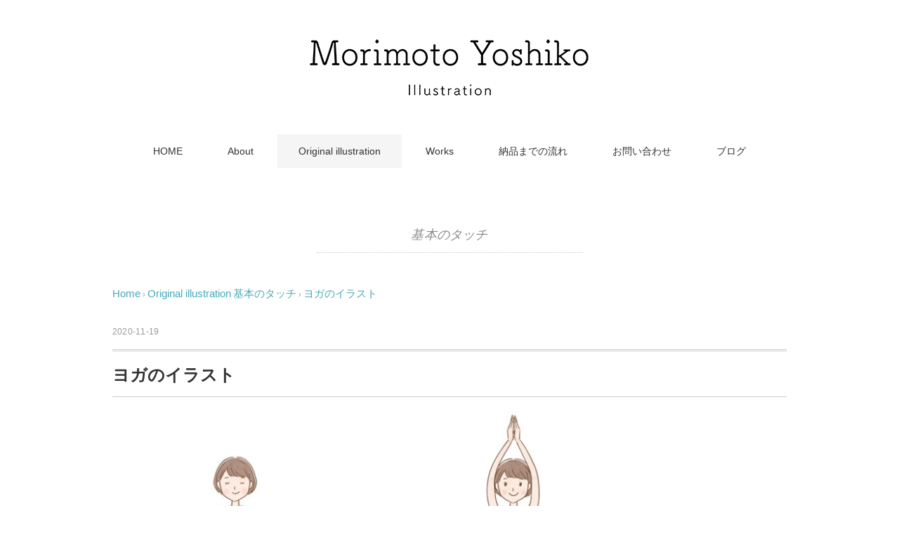

--- FILE ---
content_type: text/html; charset=UTF-8
request_url: https://morimotoyoshiko.com/%E3%83%A8%E3%82%AC
body_size: 12554
content:

<!DOCTYPE html>
<html lang="ja">
	<head>
		<meta name="google-site-verification" content="ZIvmk0NW-cioRpy_WuavVliv8JvJLRrTU9_socOaj2U" />
		<meta charset="UTF-8" />
		<meta name="viewport" content="width=device-width, initial-scale=1.0">
		<link rel="stylesheet" href="https://morimotoyoshiko.com/wp-content/themes/remember/responsive.css" type="text/css" media="screen, print" />
		<link rel="stylesheet" href="https://morimotoyoshiko.com/wp-content/themes/remember-child/style.css" type="text/css" media="screen, print" />
		
						<title>ヨガのイラスト &#8211; イラストレーター モリモトヨシコ：「伝わるイラスト」作成します</title>
<meta name='robots' content='max-image-preview:large' />
<link rel='dns-prefetch' href='//ajax.googleapis.com' />
<link rel='dns-prefetch' href='//webfonts.xserver.jp' />
<link rel="alternate" type="application/rss+xml" title="イラストレーター モリモトヨシコ：「伝わるイラスト」作成します &raquo; フィード" href="https://morimotoyoshiko.com/feed" />
<link rel="alternate" type="application/rss+xml" title="イラストレーター モリモトヨシコ：「伝わるイラスト」作成します &raquo; コメントフィード" href="https://morimotoyoshiko.com/comments/feed" />
<link rel="alternate" title="oEmbed (JSON)" type="application/json+oembed" href="https://morimotoyoshiko.com/wp-json/oembed/1.0/embed?url=https%3A%2F%2Fmorimotoyoshiko.com%2F%25e3%2583%25a8%25e3%2582%25ac" />
<link rel="alternate" title="oEmbed (XML)" type="text/xml+oembed" href="https://morimotoyoshiko.com/wp-json/oembed/1.0/embed?url=https%3A%2F%2Fmorimotoyoshiko.com%2F%25e3%2583%25a8%25e3%2582%25ac&#038;format=xml" />
<style id='wp-img-auto-sizes-contain-inline-css' type='text/css'>
img:is([sizes=auto i],[sizes^="auto," i]){contain-intrinsic-size:3000px 1500px}
/*# sourceURL=wp-img-auto-sizes-contain-inline-css */
</style>
<style id='wp-emoji-styles-inline-css' type='text/css'>

	img.wp-smiley, img.emoji {
		display: inline !important;
		border: none !important;
		box-shadow: none !important;
		height: 1em !important;
		width: 1em !important;
		margin: 0 0.07em !important;
		vertical-align: -0.1em !important;
		background: none !important;
		padding: 0 !important;
	}
/*# sourceURL=wp-emoji-styles-inline-css */
</style>
<style id='wp-block-library-inline-css' type='text/css'>
:root{--wp-block-synced-color:#7a00df;--wp-block-synced-color--rgb:122,0,223;--wp-bound-block-color:var(--wp-block-synced-color);--wp-editor-canvas-background:#ddd;--wp-admin-theme-color:#007cba;--wp-admin-theme-color--rgb:0,124,186;--wp-admin-theme-color-darker-10:#006ba1;--wp-admin-theme-color-darker-10--rgb:0,107,160.5;--wp-admin-theme-color-darker-20:#005a87;--wp-admin-theme-color-darker-20--rgb:0,90,135;--wp-admin-border-width-focus:2px}@media (min-resolution:192dpi){:root{--wp-admin-border-width-focus:1.5px}}.wp-element-button{cursor:pointer}:root .has-very-light-gray-background-color{background-color:#eee}:root .has-very-dark-gray-background-color{background-color:#313131}:root .has-very-light-gray-color{color:#eee}:root .has-very-dark-gray-color{color:#313131}:root .has-vivid-green-cyan-to-vivid-cyan-blue-gradient-background{background:linear-gradient(135deg,#00d084,#0693e3)}:root .has-purple-crush-gradient-background{background:linear-gradient(135deg,#34e2e4,#4721fb 50%,#ab1dfe)}:root .has-hazy-dawn-gradient-background{background:linear-gradient(135deg,#faaca8,#dad0ec)}:root .has-subdued-olive-gradient-background{background:linear-gradient(135deg,#fafae1,#67a671)}:root .has-atomic-cream-gradient-background{background:linear-gradient(135deg,#fdd79a,#004a59)}:root .has-nightshade-gradient-background{background:linear-gradient(135deg,#330968,#31cdcf)}:root .has-midnight-gradient-background{background:linear-gradient(135deg,#020381,#2874fc)}:root{--wp--preset--font-size--normal:16px;--wp--preset--font-size--huge:42px}.has-regular-font-size{font-size:1em}.has-larger-font-size{font-size:2.625em}.has-normal-font-size{font-size:var(--wp--preset--font-size--normal)}.has-huge-font-size{font-size:var(--wp--preset--font-size--huge)}.has-text-align-center{text-align:center}.has-text-align-left{text-align:left}.has-text-align-right{text-align:right}.has-fit-text{white-space:nowrap!important}#end-resizable-editor-section{display:none}.aligncenter{clear:both}.items-justified-left{justify-content:flex-start}.items-justified-center{justify-content:center}.items-justified-right{justify-content:flex-end}.items-justified-space-between{justify-content:space-between}.screen-reader-text{border:0;clip-path:inset(50%);height:1px;margin:-1px;overflow:hidden;padding:0;position:absolute;width:1px;word-wrap:normal!important}.screen-reader-text:focus{background-color:#ddd;clip-path:none;color:#444;display:block;font-size:1em;height:auto;left:5px;line-height:normal;padding:15px 23px 14px;text-decoration:none;top:5px;width:auto;z-index:100000}html :where(.has-border-color){border-style:solid}html :where([style*=border-top-color]){border-top-style:solid}html :where([style*=border-right-color]){border-right-style:solid}html :where([style*=border-bottom-color]){border-bottom-style:solid}html :where([style*=border-left-color]){border-left-style:solid}html :where([style*=border-width]){border-style:solid}html :where([style*=border-top-width]){border-top-style:solid}html :where([style*=border-right-width]){border-right-style:solid}html :where([style*=border-bottom-width]){border-bottom-style:solid}html :where([style*=border-left-width]){border-left-style:solid}html :where(img[class*=wp-image-]){height:auto;max-width:100%}:where(figure){margin:0 0 1em}html :where(.is-position-sticky){--wp-admin--admin-bar--position-offset:var(--wp-admin--admin-bar--height,0px)}@media screen and (max-width:600px){html :where(.is-position-sticky){--wp-admin--admin-bar--position-offset:0px}}

/*# sourceURL=wp-block-library-inline-css */
</style><style id='wp-block-image-inline-css' type='text/css'>
.wp-block-image>a,.wp-block-image>figure>a{display:inline-block}.wp-block-image img{box-sizing:border-box;height:auto;max-width:100%;vertical-align:bottom}@media not (prefers-reduced-motion){.wp-block-image img.hide{visibility:hidden}.wp-block-image img.show{animation:show-content-image .4s}}.wp-block-image[style*=border-radius] img,.wp-block-image[style*=border-radius]>a{border-radius:inherit}.wp-block-image.has-custom-border img{box-sizing:border-box}.wp-block-image.aligncenter{text-align:center}.wp-block-image.alignfull>a,.wp-block-image.alignwide>a{width:100%}.wp-block-image.alignfull img,.wp-block-image.alignwide img{height:auto;width:100%}.wp-block-image .aligncenter,.wp-block-image .alignleft,.wp-block-image .alignright,.wp-block-image.aligncenter,.wp-block-image.alignleft,.wp-block-image.alignright{display:table}.wp-block-image .aligncenter>figcaption,.wp-block-image .alignleft>figcaption,.wp-block-image .alignright>figcaption,.wp-block-image.aligncenter>figcaption,.wp-block-image.alignleft>figcaption,.wp-block-image.alignright>figcaption{caption-side:bottom;display:table-caption}.wp-block-image .alignleft{float:left;margin:.5em 1em .5em 0}.wp-block-image .alignright{float:right;margin:.5em 0 .5em 1em}.wp-block-image .aligncenter{margin-left:auto;margin-right:auto}.wp-block-image :where(figcaption){margin-bottom:1em;margin-top:.5em}.wp-block-image.is-style-circle-mask img{border-radius:9999px}@supports ((-webkit-mask-image:none) or (mask-image:none)) or (-webkit-mask-image:none){.wp-block-image.is-style-circle-mask img{border-radius:0;-webkit-mask-image:url('data:image/svg+xml;utf8,<svg viewBox="0 0 100 100" xmlns="http://www.w3.org/2000/svg"><circle cx="50" cy="50" r="50"/></svg>');mask-image:url('data:image/svg+xml;utf8,<svg viewBox="0 0 100 100" xmlns="http://www.w3.org/2000/svg"><circle cx="50" cy="50" r="50"/></svg>');mask-mode:alpha;-webkit-mask-position:center;mask-position:center;-webkit-mask-repeat:no-repeat;mask-repeat:no-repeat;-webkit-mask-size:contain;mask-size:contain}}:root :where(.wp-block-image.is-style-rounded img,.wp-block-image .is-style-rounded img){border-radius:9999px}.wp-block-image figure{margin:0}.wp-lightbox-container{display:flex;flex-direction:column;position:relative}.wp-lightbox-container img{cursor:zoom-in}.wp-lightbox-container img:hover+button{opacity:1}.wp-lightbox-container button{align-items:center;backdrop-filter:blur(16px) saturate(180%);background-color:#5a5a5a40;border:none;border-radius:4px;cursor:zoom-in;display:flex;height:20px;justify-content:center;opacity:0;padding:0;position:absolute;right:16px;text-align:center;top:16px;width:20px;z-index:100}@media not (prefers-reduced-motion){.wp-lightbox-container button{transition:opacity .2s ease}}.wp-lightbox-container button:focus-visible{outline:3px auto #5a5a5a40;outline:3px auto -webkit-focus-ring-color;outline-offset:3px}.wp-lightbox-container button:hover{cursor:pointer;opacity:1}.wp-lightbox-container button:focus{opacity:1}.wp-lightbox-container button:focus,.wp-lightbox-container button:hover,.wp-lightbox-container button:not(:hover):not(:active):not(.has-background){background-color:#5a5a5a40;border:none}.wp-lightbox-overlay{box-sizing:border-box;cursor:zoom-out;height:100vh;left:0;overflow:hidden;position:fixed;top:0;visibility:hidden;width:100%;z-index:100000}.wp-lightbox-overlay .close-button{align-items:center;cursor:pointer;display:flex;justify-content:center;min-height:40px;min-width:40px;padding:0;position:absolute;right:calc(env(safe-area-inset-right) + 16px);top:calc(env(safe-area-inset-top) + 16px);z-index:5000000}.wp-lightbox-overlay .close-button:focus,.wp-lightbox-overlay .close-button:hover,.wp-lightbox-overlay .close-button:not(:hover):not(:active):not(.has-background){background:none;border:none}.wp-lightbox-overlay .lightbox-image-container{height:var(--wp--lightbox-container-height);left:50%;overflow:hidden;position:absolute;top:50%;transform:translate(-50%,-50%);transform-origin:top left;width:var(--wp--lightbox-container-width);z-index:9999999999}.wp-lightbox-overlay .wp-block-image{align-items:center;box-sizing:border-box;display:flex;height:100%;justify-content:center;margin:0;position:relative;transform-origin:0 0;width:100%;z-index:3000000}.wp-lightbox-overlay .wp-block-image img{height:var(--wp--lightbox-image-height);min-height:var(--wp--lightbox-image-height);min-width:var(--wp--lightbox-image-width);width:var(--wp--lightbox-image-width)}.wp-lightbox-overlay .wp-block-image figcaption{display:none}.wp-lightbox-overlay button{background:none;border:none}.wp-lightbox-overlay .scrim{background-color:#fff;height:100%;opacity:.9;position:absolute;width:100%;z-index:2000000}.wp-lightbox-overlay.active{visibility:visible}@media not (prefers-reduced-motion){.wp-lightbox-overlay.active{animation:turn-on-visibility .25s both}.wp-lightbox-overlay.active img{animation:turn-on-visibility .35s both}.wp-lightbox-overlay.show-closing-animation:not(.active){animation:turn-off-visibility .35s both}.wp-lightbox-overlay.show-closing-animation:not(.active) img{animation:turn-off-visibility .25s both}.wp-lightbox-overlay.zoom.active{animation:none;opacity:1;visibility:visible}.wp-lightbox-overlay.zoom.active .lightbox-image-container{animation:lightbox-zoom-in .4s}.wp-lightbox-overlay.zoom.active .lightbox-image-container img{animation:none}.wp-lightbox-overlay.zoom.active .scrim{animation:turn-on-visibility .4s forwards}.wp-lightbox-overlay.zoom.show-closing-animation:not(.active){animation:none}.wp-lightbox-overlay.zoom.show-closing-animation:not(.active) .lightbox-image-container{animation:lightbox-zoom-out .4s}.wp-lightbox-overlay.zoom.show-closing-animation:not(.active) .lightbox-image-container img{animation:none}.wp-lightbox-overlay.zoom.show-closing-animation:not(.active) .scrim{animation:turn-off-visibility .4s forwards}}@keyframes show-content-image{0%{visibility:hidden}99%{visibility:hidden}to{visibility:visible}}@keyframes turn-on-visibility{0%{opacity:0}to{opacity:1}}@keyframes turn-off-visibility{0%{opacity:1;visibility:visible}99%{opacity:0;visibility:visible}to{opacity:0;visibility:hidden}}@keyframes lightbox-zoom-in{0%{transform:translate(calc((-100vw + var(--wp--lightbox-scrollbar-width))/2 + var(--wp--lightbox-initial-left-position)),calc(-50vh + var(--wp--lightbox-initial-top-position))) scale(var(--wp--lightbox-scale))}to{transform:translate(-50%,-50%) scale(1)}}@keyframes lightbox-zoom-out{0%{transform:translate(-50%,-50%) scale(1);visibility:visible}99%{visibility:visible}to{transform:translate(calc((-100vw + var(--wp--lightbox-scrollbar-width))/2 + var(--wp--lightbox-initial-left-position)),calc(-50vh + var(--wp--lightbox-initial-top-position))) scale(var(--wp--lightbox-scale));visibility:hidden}}
/*# sourceURL=https://morimotoyoshiko.com/wp-includes/blocks/image/style.min.css */
</style>
<style id='global-styles-inline-css' type='text/css'>
:root{--wp--preset--aspect-ratio--square: 1;--wp--preset--aspect-ratio--4-3: 4/3;--wp--preset--aspect-ratio--3-4: 3/4;--wp--preset--aspect-ratio--3-2: 3/2;--wp--preset--aspect-ratio--2-3: 2/3;--wp--preset--aspect-ratio--16-9: 16/9;--wp--preset--aspect-ratio--9-16: 9/16;--wp--preset--color--black: #000000;--wp--preset--color--cyan-bluish-gray: #abb8c3;--wp--preset--color--white: #ffffff;--wp--preset--color--pale-pink: #f78da7;--wp--preset--color--vivid-red: #cf2e2e;--wp--preset--color--luminous-vivid-orange: #ff6900;--wp--preset--color--luminous-vivid-amber: #fcb900;--wp--preset--color--light-green-cyan: #7bdcb5;--wp--preset--color--vivid-green-cyan: #00d084;--wp--preset--color--pale-cyan-blue: #8ed1fc;--wp--preset--color--vivid-cyan-blue: #0693e3;--wp--preset--color--vivid-purple: #9b51e0;--wp--preset--gradient--vivid-cyan-blue-to-vivid-purple: linear-gradient(135deg,rgb(6,147,227) 0%,rgb(155,81,224) 100%);--wp--preset--gradient--light-green-cyan-to-vivid-green-cyan: linear-gradient(135deg,rgb(122,220,180) 0%,rgb(0,208,130) 100%);--wp--preset--gradient--luminous-vivid-amber-to-luminous-vivid-orange: linear-gradient(135deg,rgb(252,185,0) 0%,rgb(255,105,0) 100%);--wp--preset--gradient--luminous-vivid-orange-to-vivid-red: linear-gradient(135deg,rgb(255,105,0) 0%,rgb(207,46,46) 100%);--wp--preset--gradient--very-light-gray-to-cyan-bluish-gray: linear-gradient(135deg,rgb(238,238,238) 0%,rgb(169,184,195) 100%);--wp--preset--gradient--cool-to-warm-spectrum: linear-gradient(135deg,rgb(74,234,220) 0%,rgb(151,120,209) 20%,rgb(207,42,186) 40%,rgb(238,44,130) 60%,rgb(251,105,98) 80%,rgb(254,248,76) 100%);--wp--preset--gradient--blush-light-purple: linear-gradient(135deg,rgb(255,206,236) 0%,rgb(152,150,240) 100%);--wp--preset--gradient--blush-bordeaux: linear-gradient(135deg,rgb(254,205,165) 0%,rgb(254,45,45) 50%,rgb(107,0,62) 100%);--wp--preset--gradient--luminous-dusk: linear-gradient(135deg,rgb(255,203,112) 0%,rgb(199,81,192) 50%,rgb(65,88,208) 100%);--wp--preset--gradient--pale-ocean: linear-gradient(135deg,rgb(255,245,203) 0%,rgb(182,227,212) 50%,rgb(51,167,181) 100%);--wp--preset--gradient--electric-grass: linear-gradient(135deg,rgb(202,248,128) 0%,rgb(113,206,126) 100%);--wp--preset--gradient--midnight: linear-gradient(135deg,rgb(2,3,129) 0%,rgb(40,116,252) 100%);--wp--preset--font-size--small: 13px;--wp--preset--font-size--medium: 20px;--wp--preset--font-size--large: 36px;--wp--preset--font-size--x-large: 42px;--wp--preset--spacing--20: 0.44rem;--wp--preset--spacing--30: 0.67rem;--wp--preset--spacing--40: 1rem;--wp--preset--spacing--50: 1.5rem;--wp--preset--spacing--60: 2.25rem;--wp--preset--spacing--70: 3.38rem;--wp--preset--spacing--80: 5.06rem;--wp--preset--shadow--natural: 6px 6px 9px rgba(0, 0, 0, 0.2);--wp--preset--shadow--deep: 12px 12px 50px rgba(0, 0, 0, 0.4);--wp--preset--shadow--sharp: 6px 6px 0px rgba(0, 0, 0, 0.2);--wp--preset--shadow--outlined: 6px 6px 0px -3px rgb(255, 255, 255), 6px 6px rgb(0, 0, 0);--wp--preset--shadow--crisp: 6px 6px 0px rgb(0, 0, 0);}:where(.is-layout-flex){gap: 0.5em;}:where(.is-layout-grid){gap: 0.5em;}body .is-layout-flex{display: flex;}.is-layout-flex{flex-wrap: wrap;align-items: center;}.is-layout-flex > :is(*, div){margin: 0;}body .is-layout-grid{display: grid;}.is-layout-grid > :is(*, div){margin: 0;}:where(.wp-block-columns.is-layout-flex){gap: 2em;}:where(.wp-block-columns.is-layout-grid){gap: 2em;}:where(.wp-block-post-template.is-layout-flex){gap: 1.25em;}:where(.wp-block-post-template.is-layout-grid){gap: 1.25em;}.has-black-color{color: var(--wp--preset--color--black) !important;}.has-cyan-bluish-gray-color{color: var(--wp--preset--color--cyan-bluish-gray) !important;}.has-white-color{color: var(--wp--preset--color--white) !important;}.has-pale-pink-color{color: var(--wp--preset--color--pale-pink) !important;}.has-vivid-red-color{color: var(--wp--preset--color--vivid-red) !important;}.has-luminous-vivid-orange-color{color: var(--wp--preset--color--luminous-vivid-orange) !important;}.has-luminous-vivid-amber-color{color: var(--wp--preset--color--luminous-vivid-amber) !important;}.has-light-green-cyan-color{color: var(--wp--preset--color--light-green-cyan) !important;}.has-vivid-green-cyan-color{color: var(--wp--preset--color--vivid-green-cyan) !important;}.has-pale-cyan-blue-color{color: var(--wp--preset--color--pale-cyan-blue) !important;}.has-vivid-cyan-blue-color{color: var(--wp--preset--color--vivid-cyan-blue) !important;}.has-vivid-purple-color{color: var(--wp--preset--color--vivid-purple) !important;}.has-black-background-color{background-color: var(--wp--preset--color--black) !important;}.has-cyan-bluish-gray-background-color{background-color: var(--wp--preset--color--cyan-bluish-gray) !important;}.has-white-background-color{background-color: var(--wp--preset--color--white) !important;}.has-pale-pink-background-color{background-color: var(--wp--preset--color--pale-pink) !important;}.has-vivid-red-background-color{background-color: var(--wp--preset--color--vivid-red) !important;}.has-luminous-vivid-orange-background-color{background-color: var(--wp--preset--color--luminous-vivid-orange) !important;}.has-luminous-vivid-amber-background-color{background-color: var(--wp--preset--color--luminous-vivid-amber) !important;}.has-light-green-cyan-background-color{background-color: var(--wp--preset--color--light-green-cyan) !important;}.has-vivid-green-cyan-background-color{background-color: var(--wp--preset--color--vivid-green-cyan) !important;}.has-pale-cyan-blue-background-color{background-color: var(--wp--preset--color--pale-cyan-blue) !important;}.has-vivid-cyan-blue-background-color{background-color: var(--wp--preset--color--vivid-cyan-blue) !important;}.has-vivid-purple-background-color{background-color: var(--wp--preset--color--vivid-purple) !important;}.has-black-border-color{border-color: var(--wp--preset--color--black) !important;}.has-cyan-bluish-gray-border-color{border-color: var(--wp--preset--color--cyan-bluish-gray) !important;}.has-white-border-color{border-color: var(--wp--preset--color--white) !important;}.has-pale-pink-border-color{border-color: var(--wp--preset--color--pale-pink) !important;}.has-vivid-red-border-color{border-color: var(--wp--preset--color--vivid-red) !important;}.has-luminous-vivid-orange-border-color{border-color: var(--wp--preset--color--luminous-vivid-orange) !important;}.has-luminous-vivid-amber-border-color{border-color: var(--wp--preset--color--luminous-vivid-amber) !important;}.has-light-green-cyan-border-color{border-color: var(--wp--preset--color--light-green-cyan) !important;}.has-vivid-green-cyan-border-color{border-color: var(--wp--preset--color--vivid-green-cyan) !important;}.has-pale-cyan-blue-border-color{border-color: var(--wp--preset--color--pale-cyan-blue) !important;}.has-vivid-cyan-blue-border-color{border-color: var(--wp--preset--color--vivid-cyan-blue) !important;}.has-vivid-purple-border-color{border-color: var(--wp--preset--color--vivid-purple) !important;}.has-vivid-cyan-blue-to-vivid-purple-gradient-background{background: var(--wp--preset--gradient--vivid-cyan-blue-to-vivid-purple) !important;}.has-light-green-cyan-to-vivid-green-cyan-gradient-background{background: var(--wp--preset--gradient--light-green-cyan-to-vivid-green-cyan) !important;}.has-luminous-vivid-amber-to-luminous-vivid-orange-gradient-background{background: var(--wp--preset--gradient--luminous-vivid-amber-to-luminous-vivid-orange) !important;}.has-luminous-vivid-orange-to-vivid-red-gradient-background{background: var(--wp--preset--gradient--luminous-vivid-orange-to-vivid-red) !important;}.has-very-light-gray-to-cyan-bluish-gray-gradient-background{background: var(--wp--preset--gradient--very-light-gray-to-cyan-bluish-gray) !important;}.has-cool-to-warm-spectrum-gradient-background{background: var(--wp--preset--gradient--cool-to-warm-spectrum) !important;}.has-blush-light-purple-gradient-background{background: var(--wp--preset--gradient--blush-light-purple) !important;}.has-blush-bordeaux-gradient-background{background: var(--wp--preset--gradient--blush-bordeaux) !important;}.has-luminous-dusk-gradient-background{background: var(--wp--preset--gradient--luminous-dusk) !important;}.has-pale-ocean-gradient-background{background: var(--wp--preset--gradient--pale-ocean) !important;}.has-electric-grass-gradient-background{background: var(--wp--preset--gradient--electric-grass) !important;}.has-midnight-gradient-background{background: var(--wp--preset--gradient--midnight) !important;}.has-small-font-size{font-size: var(--wp--preset--font-size--small) !important;}.has-medium-font-size{font-size: var(--wp--preset--font-size--medium) !important;}.has-large-font-size{font-size: var(--wp--preset--font-size--large) !important;}.has-x-large-font-size{font-size: var(--wp--preset--font-size--x-large) !important;}
/*# sourceURL=global-styles-inline-css */
</style>

<style id='classic-theme-styles-inline-css' type='text/css'>
/*! This file is auto-generated */
.wp-block-button__link{color:#fff;background-color:#32373c;border-radius:9999px;box-shadow:none;text-decoration:none;padding:calc(.667em + 2px) calc(1.333em + 2px);font-size:1.125em}.wp-block-file__button{background:#32373c;color:#fff;text-decoration:none}
/*# sourceURL=/wp-includes/css/classic-themes.min.css */
</style>
<link rel='stylesheet' id='contact-form-7-css' href='https://morimotoyoshiko.com/wp-content/plugins/contact-form-7/includes/css/styles.css?ver=6.1.3' type='text/css' media='all' />
<link rel='stylesheet' id='parent-style-css' href='https://morimotoyoshiko.com/wp-content/themes/remember/style.css?ver=6.9' type='text/css' media='all' />
<link rel='stylesheet' id='child-style-css' href='https://morimotoyoshiko.com/wp-content/themes/remember-child/style.css?ver=1608607530' type='text/css' media='all' />
<script type="text/javascript" src="//ajax.googleapis.com/ajax/libs/jquery/1.7.1/jquery.min.js?ver=1.7.1" id="jquery-js"></script>
<script type="text/javascript" src="//webfonts.xserver.jp/js/xserverv3.js?fadein=0&amp;ver=2.0.8" id="typesquare_std-js"></script>
<link rel="https://api.w.org/" href="https://morimotoyoshiko.com/wp-json/" /><link rel="alternate" title="JSON" type="application/json" href="https://morimotoyoshiko.com/wp-json/wp/v2/posts/510" /><link rel='shortlink' href='https://morimotoyoshiko.com/?p=510' />
<link rel="icon" href="https://morimotoyoshiko.com/wp-content/uploads/2025/11/cropped-icon_n-32x32.png" sizes="32x32" />
<link rel="icon" href="https://morimotoyoshiko.com/wp-content/uploads/2025/11/cropped-icon_n-192x192.png" sizes="192x192" />
<link rel="apple-touch-icon" href="https://morimotoyoshiko.com/wp-content/uploads/2025/11/cropped-icon_n-180x180.png" />
<meta name="msapplication-TileImage" content="https://morimotoyoshiko.com/wp-content/uploads/2025/11/cropped-icon_n-270x270.png" />
		<script type="text/javascript">
			$(document).ready(function(){
					$(".slidebase").hover(function(){
							$(this).find(".slidetext").slideToggle("normal");
					});
			});
		</script>
	</head>
	
	<body class="wp-singular post-template post-template-single-nosidebar post-template-single-nosidebar-php single single-post postid-510 single-format-standard wp-theme-remember wp-child-theme-remember-child">
		
		
		
		<!-- ヘッダー -->
		<header id="header">
			
			<!-- ヘッダー中身 -->    
			<div class="header-inner">
				
				<!-- ロゴ -->
								<!-- トップページ以外 -->
				<div class="logo">
					<a href="https://morimotoyoshiko.com" title="イラストレーター モリモトヨシコ：「伝わるイラスト」作成します"><img src="https://morimotoyoshiko.com/wp-content/uploads/2021/06/top_moriyoshi.png" alt="イラストレーター モリモトヨシコ：「伝わるイラスト」作成します" /></a>
				</div>
								<!-- / ロゴ -->
				
			</div>    
			<!-- / ヘッダー中身 -->    
			
		</header>
		<!-- / ヘッダー -->  
		<div class="clear"></div>
		
		<!-- トップナビゲーション -->
		<nav id="nav" class="main-navigation" role="navigation">
			<div class="menu-%e3%83%a1%e3%83%8b%e3%83%a5%e3%83%bc1-container"><ul id="menu-%e3%83%a1%e3%83%8b%e3%83%a5%e3%83%bc1" class="nav-menu"><li id="menu-item-46" class="menu-item menu-item-type-custom menu-item-object-custom menu-item-home menu-item-46"><a href="https://morimotoyoshiko.com">HOME</a></li>
<li id="menu-item-128" class="menu-item menu-item-type-post_type menu-item-object-page menu-item-128"><a href="https://morimotoyoshiko.com/about">About</a></li>
<li id="menu-item-67" class="menu-item menu-item-type-taxonomy menu-item-object-category current-post-ancestor menu-item-has-children menu-item-67"><a href="https://morimotoyoshiko.com/category/original-illust">Original illustration</a>
<ul class="sub-menu">
	<li id="menu-item-68" class="menu-item menu-item-type-taxonomy menu-item-object-category current-post-ancestor current-menu-parent current-post-parent menu-item-68"><a href="https://morimotoyoshiko.com/category/original-illust/type-a-illust">基本のタッチ</a></li>
	<li id="menu-item-1542" class="menu-item menu-item-type-taxonomy menu-item-object-category menu-item-1542"><a href="https://morimotoyoshiko.com/category/original-illust/type-b-illust">やわらかいタッチ</a></li>
</ul>
</li>
<li id="menu-item-1403" class="menu-item menu-item-type-taxonomy menu-item-object-category menu-item-1403"><a href="https://morimotoyoshiko.com/category/works">Works</a></li>
<li id="menu-item-127" class="menu-item menu-item-type-post_type menu-item-object-page menu-item-127"><a href="https://morimotoyoshiko.com/flow">納品までの流れ</a></li>
<li id="menu-item-126" class="menu-item menu-item-type-post_type menu-item-object-page menu-item-126"><a href="https://morimotoyoshiko.com/contact">お問い合わせ</a></li>
<li id="menu-item-917" class="menu-item menu-item-type-taxonomy menu-item-object-category menu-item-has-children menu-item-917"><a href="https://morimotoyoshiko.com/category/blog">ブログ</a>
<ul class="sub-menu">
	<li id="menu-item-1030" class="menu-item menu-item-type-taxonomy menu-item-object-category menu-item-1030"><a href="https://morimotoyoshiko.com/category/blog/news">お知らせ</a></li>
</ul>
</li>
</ul></div>		</nav>
		
		<!-- / トップナビゲーション -->
		<div class="clear"></div>  
<!-- 全体warapper -->
<div class="wrapper">
	
	<!-- メインwrap -->
	<div id="main">
		
		
		<!-- コンテンツブロック -->
		<div class="row">
			
			
			<!-- ページタイトル -->
			<div class="pagetitle mobile-display-none"><a href="https://morimotoyoshiko.com/category/original-illust/type-a-illust" rel="category tag">基本のタッチ</a></div>
			<!-- / ページタイトル -->
			
			<!-- 投稿 -->
						
			<!-- パンくずリスト -->
			<div class="breadcrumb">
				<div itemscope itemtype="//schema.org/BreadcrumbList">
					<ol>
						<li itemscope itemprop="itemListElement" itemtype="//schema.org/ListItem">
						<a itemprop="item" href="https://morimotoyoshiko.com">
						<span itemprop="name">Home</span></a>
						<meta itemprop="position" content="1" />
						</li>
						›
																																				<li itemscope itemprop="itemListElement" itemtype="//schema.org/ListItem">
						<a itemprop="item" href="https://morimotoyoshiko.com/category/original-illust">
						<span itemprop="name">Original illustration</span></a>
						<meta itemprop="position" content="2" />
						</li>
												<li itemscope itemprop="itemListElement" itemtype="//schema.org/ListItem">
						<a itemprop="item" href="https://morimotoyoshiko.com/category/original-illust/type-a-illust">
						<span itemprop="name">基本のタッチ</span></a>
						<meta itemprop="position" content="3" />
						</li>
												›
						<li itemscope itemprop="itemListElement" itemtype="//schema.org/ListItem">
						<span itemprop="name"><a itemprop="item" href="https://morimotoyoshiko.com/%e3%83%a8%e3%82%ac">ヨガのイラスト</a></span>
						<meta itemprop="position" content="4" />
						</li>
					</ol>
				</div>
			</div>
			<!-- / パンくずリスト -->
			
			<div class="pagedate">2020-11-19</div>
			<h1 class="blog-title">ヨガのイラスト</h1>
			
			<div class="single-contents">
				
<figure class="wp-block-image size-full is-resized is-style-default"><img fetchpriority="high" decoding="async" src="https://morimotoyoshiko.com/wp-content/uploads/2021/07/yoga_n.jpg" alt="" class="wp-image-1674" width="750" height="575" srcset="https://morimotoyoshiko.com/wp-content/uploads/2021/07/yoga_n.jpg 1000w, https://morimotoyoshiko.com/wp-content/uploads/2021/07/yoga_n-300x230.jpg 300w, https://morimotoyoshiko.com/wp-content/uploads/2021/07/yoga_n-768x589.jpg 768w" sizes="(max-width: 750px) 100vw, 750px" /></figure>
							</div>
			
			<!-- 投稿が無い場合 -->
						<!-- 投稿が無い場合 -->
			<!-- / 投稿 -->
			
			
			<!-- ウィジェットエリア（シングルページ記事下） -->
			<div class="row">
				<div class="singlebox">
														</div>
			</div>
			<!-- / ウィジェットエリア（シングルページ記事下） -->
			
			
			
			<!-- 関連記事 -->
			<div class="similar-head">関連記事</div>
			<div class="similar">
								<ul>
															<li><table class="similar-text"><tr><th><a href="https://morimotoyoshiko.com/%e5%9c%92%e8%8a%b8_%e3%82%ab%e3%83%83%e3%83%88%e3%82%a4%e3%83%a9%e3%82%b9%e3%83%88"><img width="420" height="280" src="https://morimotoyoshiko.com/wp-content/uploads/2022/01/engei-420x280.jpg" class="attachment-420x280 size-420x280 wp-post-image" alt="" decoding="async" loading="lazy" /></a></th>
					<td><a href="https://morimotoyoshiko.com/%e5%9c%92%e8%8a%b8_%e3%82%ab%e3%83%83%e3%83%88%e3%82%a4%e3%83%a9%e3%82%b9%e3%83%88" title="園芸_カットイラスト"> 園芸_カットイラスト</a></td></tr></table></li>
										<li><table class="similar-text"><tr><th><a href="https://morimotoyoshiko.com/%e8%aa%8c%e9%9d%a2%e3%83%a2%e3%83%83%e3%82%af%e3%82%a2%e3%83%83%e3%83%97"><img width="420" height="280" src="https://morimotoyoshiko.com/wp-content/uploads/2021/10/mockup_sample01_icatch-420x280.jpg" class="attachment-420x280 size-420x280 wp-post-image" alt="" decoding="async" loading="lazy" /></a></th>
					<td><a href="https://morimotoyoshiko.com/%e8%aa%8c%e9%9d%a2%e3%83%a2%e3%83%83%e3%82%af%e3%82%a2%e3%83%83%e3%83%97" title="誌面モックアップ"> 誌面モックアップ</a></td></tr></table></li>
										<li><table class="similar-text"><tr><th><a href="https://morimotoyoshiko.com/%e8%85%b8%e6%b4%bb%e3%81%ae%e3%82%ab%e3%83%83%e3%83%88%e3%82%a4%e3%83%a9%e3%82%b9%e3%83%88"><img width="420" height="280" src="https://morimotoyoshiko.com/wp-content/uploads/2021/10/choukatsu_01-420x280.jpg" class="attachment-420x280 size-420x280 wp-post-image" alt="" decoding="async" loading="lazy" /></a></th>
					<td><a href="https://morimotoyoshiko.com/%e8%85%b8%e6%b4%bb%e3%81%ae%e3%82%ab%e3%83%83%e3%83%88%e3%82%a4%e3%83%a9%e3%82%b9%e3%83%88" title="腸活のカットイラスト"> 腸活のカットイラスト</a></td></tr></table></li>
										<li><table class="similar-text"><tr><th><a href="https://morimotoyoshiko.com/%e5%ae%9f%e7%94%a8%e6%9b%b8%e3%81%ae%e3%82%ab%e3%83%90%e3%83%bc%e3%82%a4%e3%83%a9%e3%82%b9%e3%83%88%e3%82%b5%e3%83%b3%e3%83%97%e3%83%ab"><img width="420" height="280" src="https://morimotoyoshiko.com/wp-content/uploads/2021/04/zaitaku_mockup-420x280.jpg" class="attachment-420x280 size-420x280 wp-post-image" alt="" decoding="async" loading="lazy" /></a></th>
					<td><a href="https://morimotoyoshiko.com/%e5%ae%9f%e7%94%a8%e6%9b%b8%e3%81%ae%e3%82%ab%e3%83%90%e3%83%bc%e3%82%a4%e3%83%a9%e3%82%b9%e3%83%88%e3%82%b5%e3%83%b3%e3%83%97%e3%83%ab" title="実用書のカバーイラストサンプル"> 実用書のカバーイラストサンプル</a></td></tr></table></li>
										<li><table class="similar-text"><tr><th><a href="https://morimotoyoshiko.com/a5%e5%88%a4%e6%9b%b8%e7%b1%8d%e3%82%ab%e3%83%90%e3%83%bc%e3%82%b5%e3%83%b3%e3%83%97%e3%83%ab"><img width="420" height="280" src="https://morimotoyoshiko.com/wp-content/uploads/2021/02/ryokou_sample-420x280.jpg" class="attachment-420x280 size-420x280 wp-post-image" alt="" decoding="async" loading="lazy" /></a></th>
					<td><a href="https://morimotoyoshiko.com/a5%e5%88%a4%e6%9b%b8%e7%b1%8d%e3%82%ab%e3%83%90%e3%83%bc%e3%82%b5%e3%83%b3%e3%83%97%e3%83%ab" title="A5判書籍のカバーイラストサンプル"> A5判書籍のカバーイラストサンプル</a></td></tr></table></li>
									</ul>
			</div>
			<!-- / 関連記事 -->
			
			
			
			
			<!-- ページャー -->
			<div id="next">
				<ul class="block-two">
					<li class="next-left"></li>
					<li class="next-right"><a href="https://morimotoyoshiko.com/%e3%82%ab%e3%83%83%e3%83%88%e3%82%a4%e3%83%a9%e3%82%b9%e3%83%88_%ef%bc%92%e8%89%b2%e3%80%81%e3%83%a2%e3%83%8e%e3%82%af%e3%83%ad" rel="next">カットイラスト_２色、モノクロ</a></li>
				</ul>
			</div>
			<!-- / ページャー -->
			
			
			<!-- コメントエリア -->
			


			<!-- / コメントエリア -->
			
			
			<!-- ウィジェットエリア（シングルページ最下部） -->
			<div class="row">
				<div class="singlebox">
														</div>
			</div>
			<!-- / ウィジェットエリア（シングルページ最下部） -->
			
			
		</div>
		<!-- / コンテンツブロック -->
		
		
	</div>
	<!-- / メインwrap -->
	
	</div>
<!-- / 全体wrapper -->

<!-- フッターエリア -->
<footer id="footer">
	
	<!-- フッターコンテンツ -->
	<div class="footer-inner">
		
		<!-- ウィジェットエリア（フッター３列枠） -->
		<div class="row">
			<article class="third">
				<div class="footerbox">
					
		<div id="recent-posts-6" class="widget widget_recent_entries">
		<div class="footer-widget-title">最近の投稿</div>
		<ul>
											<li>
					<a href="https://morimotoyoshiko.com/%e7%94%a3%e5%89%8d%e7%94%a3%e5%be%8c%e4%bc%91%e6%a5%ad%e3%83%bb%e8%82%b2%e5%85%90%e4%bc%91%e6%a5%ad%e3%81%ae%e3%81%8a%e7%9f%a5%e3%82%89%e3%81%9b">産前産後休業・育児休業のお知らせ</a>
									</li>
											<li>
					<a href="https://morimotoyoshiko.com/%e6%a0%aa%e5%bc%8f%e4%bc%9a%e7%a4%be%e3%83%a1%e3%83%87%e3%82%a3%e3%82%ab%e5%87%ba%e7%89%88%e6%a7%98%e3%80%8cnew%e3%81%af%e3%81%98%e3%82%81%e3%81%a6%e3%81%ae%e6%89%8b%e8%a1%93%e7%9c%8b%e8%ad%b7">株式会社メディカ出版様「NEWはじめての手術看護」</a>
									</li>
											<li>
					<a href="https://morimotoyoshiko.com/%e6%9d%b1%e6%97%a5%e6%9c%ac%e3%83%97%e3%83%a9%e3%82%b9%e3%83%81%e3%83%83%e3%82%af%e5%81%a5%e5%ba%b7%e4%bf%9d%e9%99%ba%e7%b5%84%e5%90%88%e6%a7%98%e3%80%8c%e6%9d%b1%e3%83%97%e3%83%a9%e3%81%91%e3%82%93">東日本プラスチック健康保険組合様「東プラけんぽ　春号」　</a>
									</li>
											<li>
					<a href="https://morimotoyoshiko.com/%e5%9c%92%e8%8a%b8_%e3%82%ab%e3%83%83%e3%83%88%e3%82%a4%e3%83%a9%e3%82%b9%e3%83%88">園芸_カットイラスト</a>
									</li>
											<li>
					<a href="https://morimotoyoshiko.com/%e8%aa%8c%e9%9d%a2%e3%83%a2%e3%83%83%e3%82%af%e3%82%a2%e3%83%83%e3%83%97">誌面モックアップ</a>
									</li>
					</ul>

		</div>				</div>
			</article>
			<article class="third">
				<div class="footerbox">
					<div id="categories-12" class="widget widget_categories"><div class="footer-widget-title">カテゴリー</div><form action="https://morimotoyoshiko.com" method="get"><label class="screen-reader-text" for="cat">カテゴリー</label><select  name='cat' id='cat' class='postform'>
	<option value='-1'>カテゴリーを選択</option>
	<option class="level-0" value="5">Original illustration</option>
	<option class="level-1" value="143">&nbsp;&nbsp;&nbsp;やわらかいタッチ</option>
	<option class="level-1" value="6">&nbsp;&nbsp;&nbsp;基本のタッチ</option>
	<option class="level-0" value="86">ブログ</option>
	<option class="level-1" value="91">&nbsp;&nbsp;&nbsp;お知らせ</option>
	<option class="level-0" value="119">制作実績</option>
	<option class="level-0" value="1">未分類</option>
</select>
</form><script type="text/javascript">
/* <![CDATA[ */

( ( dropdownId ) => {
	const dropdown = document.getElementById( dropdownId );
	function onSelectChange() {
		setTimeout( () => {
			if ( 'escape' === dropdown.dataset.lastkey ) {
				return;
			}
			if ( dropdown.value && parseInt( dropdown.value ) > 0 && dropdown instanceof HTMLSelectElement ) {
				dropdown.parentElement.submit();
			}
		}, 250 );
	}
	function onKeyUp( event ) {
		if ( 'Escape' === event.key ) {
			dropdown.dataset.lastkey = 'escape';
		} else {
			delete dropdown.dataset.lastkey;
		}
	}
	function onClick() {
		delete dropdown.dataset.lastkey;
	}
	dropdown.addEventListener( 'keyup', onKeyUp );
	dropdown.addEventListener( 'click', onClick );
	dropdown.addEventListener( 'change', onSelectChange );
})( "cat" );

//# sourceURL=WP_Widget_Categories%3A%3Awidget
/* ]]> */
</script>
</div>				</div>
			</article>
			<article class="third">
				<div class="footerbox">
					<div id="text-7" class="widget widget_text"><div class="footer-widget-title">プロフィール</div>			<div class="textwidget"><p><strong>モリモトヨシコ / Yoshiko Morimoto</strong></p>
<p>イラストレーター</p>
<p>神奈川県生まれ、東京都在住。イラストレーターズ通信会員。多摩美術大学を卒業後、イラストレーターとして印刷会社に入社。その後フリーランスとして独立。</p>
<p>「やさしい」「わかりやすい」イラスト制作を得意としています。主に書籍、雑誌、広告、webサイト等のイラスト制作のお仕事を募集しております。お気軽にご連絡いただけますと幸いです。<a href="https://morimotoyoshiko.com/about">&gt;&gt;プロフィール詳細</a></p>
<p><a href="https://morimotoyoshiko.com/contact"><img decoding="async" src="https://morimotoyoshiko.com/wp-content/uploads/2020/09/contact03.png" alt="contact" /></a></p>
</div>
		</div>				</div>
			</article>
		</div>
		<!-- / ウィジェットエリア（フッター３列枠） -->
		<div class="clear"></div>
		
		
	</div>
	<!-- / フッターコンテンツ -->
	
	<!-- コピーライト表示 -->
	<div id="copyright">
© 2026 Yoshiko Morimoto.
</div>
	<!-- /コピーライト表示 -->
	
</footer>
<!-- / フッターエリア -->

<script type="speculationrules">
{"prefetch":[{"source":"document","where":{"and":[{"href_matches":"/*"},{"not":{"href_matches":["/wp-*.php","/wp-admin/*","/wp-content/uploads/*","/wp-content/*","/wp-content/plugins/*","/wp-content/themes/remember-child/*","/wp-content/themes/remember/*","/*\\?(.+)"]}},{"not":{"selector_matches":"a[rel~=\"nofollow\"]"}},{"not":{"selector_matches":".no-prefetch, .no-prefetch a"}}]},"eagerness":"conservative"}]}
</script>
<script type="text/javascript" src="https://morimotoyoshiko.com/wp-includes/js/comment-reply.min.js?ver=6.9" id="comment-reply-js" async="async" data-wp-strategy="async" fetchpriority="low"></script>
<script type="text/javascript" src="https://morimotoyoshiko.com/wp-includes/js/dist/hooks.min.js?ver=dd5603f07f9220ed27f1" id="wp-hooks-js"></script>
<script type="text/javascript" src="https://morimotoyoshiko.com/wp-includes/js/dist/i18n.min.js?ver=c26c3dc7bed366793375" id="wp-i18n-js"></script>
<script type="text/javascript" id="wp-i18n-js-after">
/* <![CDATA[ */
wp.i18n.setLocaleData( { 'text direction\u0004ltr': [ 'ltr' ] } );
//# sourceURL=wp-i18n-js-after
/* ]]> */
</script>
<script type="text/javascript" src="https://morimotoyoshiko.com/wp-content/plugins/contact-form-7/includes/swv/js/index.js?ver=6.1.3" id="swv-js"></script>
<script type="text/javascript" id="contact-form-7-js-translations">
/* <![CDATA[ */
( function( domain, translations ) {
	var localeData = translations.locale_data[ domain ] || translations.locale_data.messages;
	localeData[""].domain = domain;
	wp.i18n.setLocaleData( localeData, domain );
} )( "contact-form-7", {"translation-revision-date":"2025-10-29 09:23:50+0000","generator":"GlotPress\/4.0.3","domain":"messages","locale_data":{"messages":{"":{"domain":"messages","plural-forms":"nplurals=1; plural=0;","lang":"ja_JP"},"This contact form is placed in the wrong place.":["\u3053\u306e\u30b3\u30f3\u30bf\u30af\u30c8\u30d5\u30a9\u30fc\u30e0\u306f\u9593\u9055\u3063\u305f\u4f4d\u7f6e\u306b\u7f6e\u304b\u308c\u3066\u3044\u307e\u3059\u3002"],"Error:":["\u30a8\u30e9\u30fc:"]}},"comment":{"reference":"includes\/js\/index.js"}} );
//# sourceURL=contact-form-7-js-translations
/* ]]> */
</script>
<script type="text/javascript" id="contact-form-7-js-before">
/* <![CDATA[ */
var wpcf7 = {
    "api": {
        "root": "https:\/\/morimotoyoshiko.com\/wp-json\/",
        "namespace": "contact-form-7\/v1"
    }
};
//# sourceURL=contact-form-7-js-before
/* ]]> */
</script>
<script type="text/javascript" src="https://morimotoyoshiko.com/wp-content/plugins/contact-form-7/includes/js/index.js?ver=6.1.3" id="contact-form-7-js"></script>
<script type="text/javascript" id="no-right-click-images-admin-js-extra">
/* <![CDATA[ */
var nrci_opts = {"gesture":"1","drag":"1","touch":"1","admin":"1"};
//# sourceURL=no-right-click-images-admin-js-extra
/* ]]> */
</script>
<script type="text/javascript" src="https://morimotoyoshiko.com/wp-content/plugins/no-right-click-images-plugin/js/no-right-click-images-frontend.js?ver=4.1" id="no-right-click-images-admin-js"></script>
<script id="wp-emoji-settings" type="application/json">
{"baseUrl":"https://s.w.org/images/core/emoji/17.0.2/72x72/","ext":".png","svgUrl":"https://s.w.org/images/core/emoji/17.0.2/svg/","svgExt":".svg","source":{"concatemoji":"https://morimotoyoshiko.com/wp-includes/js/wp-emoji-release.min.js?ver=6.9"}}
</script>
<script type="module">
/* <![CDATA[ */
/*! This file is auto-generated */
const a=JSON.parse(document.getElementById("wp-emoji-settings").textContent),o=(window._wpemojiSettings=a,"wpEmojiSettingsSupports"),s=["flag","emoji"];function i(e){try{var t={supportTests:e,timestamp:(new Date).valueOf()};sessionStorage.setItem(o,JSON.stringify(t))}catch(e){}}function c(e,t,n){e.clearRect(0,0,e.canvas.width,e.canvas.height),e.fillText(t,0,0);t=new Uint32Array(e.getImageData(0,0,e.canvas.width,e.canvas.height).data);e.clearRect(0,0,e.canvas.width,e.canvas.height),e.fillText(n,0,0);const a=new Uint32Array(e.getImageData(0,0,e.canvas.width,e.canvas.height).data);return t.every((e,t)=>e===a[t])}function p(e,t){e.clearRect(0,0,e.canvas.width,e.canvas.height),e.fillText(t,0,0);var n=e.getImageData(16,16,1,1);for(let e=0;e<n.data.length;e++)if(0!==n.data[e])return!1;return!0}function u(e,t,n,a){switch(t){case"flag":return n(e,"\ud83c\udff3\ufe0f\u200d\u26a7\ufe0f","\ud83c\udff3\ufe0f\u200b\u26a7\ufe0f")?!1:!n(e,"\ud83c\udde8\ud83c\uddf6","\ud83c\udde8\u200b\ud83c\uddf6")&&!n(e,"\ud83c\udff4\udb40\udc67\udb40\udc62\udb40\udc65\udb40\udc6e\udb40\udc67\udb40\udc7f","\ud83c\udff4\u200b\udb40\udc67\u200b\udb40\udc62\u200b\udb40\udc65\u200b\udb40\udc6e\u200b\udb40\udc67\u200b\udb40\udc7f");case"emoji":return!a(e,"\ud83e\u1fac8")}return!1}function f(e,t,n,a){let r;const o=(r="undefined"!=typeof WorkerGlobalScope&&self instanceof WorkerGlobalScope?new OffscreenCanvas(300,150):document.createElement("canvas")).getContext("2d",{willReadFrequently:!0}),s=(o.textBaseline="top",o.font="600 32px Arial",{});return e.forEach(e=>{s[e]=t(o,e,n,a)}),s}function r(e){var t=document.createElement("script");t.src=e,t.defer=!0,document.head.appendChild(t)}a.supports={everything:!0,everythingExceptFlag:!0},new Promise(t=>{let n=function(){try{var e=JSON.parse(sessionStorage.getItem(o));if("object"==typeof e&&"number"==typeof e.timestamp&&(new Date).valueOf()<e.timestamp+604800&&"object"==typeof e.supportTests)return e.supportTests}catch(e){}return null}();if(!n){if("undefined"!=typeof Worker&&"undefined"!=typeof OffscreenCanvas&&"undefined"!=typeof URL&&URL.createObjectURL&&"undefined"!=typeof Blob)try{var e="postMessage("+f.toString()+"("+[JSON.stringify(s),u.toString(),c.toString(),p.toString()].join(",")+"));",a=new Blob([e],{type:"text/javascript"});const r=new Worker(URL.createObjectURL(a),{name:"wpTestEmojiSupports"});return void(r.onmessage=e=>{i(n=e.data),r.terminate(),t(n)})}catch(e){}i(n=f(s,u,c,p))}t(n)}).then(e=>{for(const n in e)a.supports[n]=e[n],a.supports.everything=a.supports.everything&&a.supports[n],"flag"!==n&&(a.supports.everythingExceptFlag=a.supports.everythingExceptFlag&&a.supports[n]);var t;a.supports.everythingExceptFlag=a.supports.everythingExceptFlag&&!a.supports.flag,a.supports.everything||((t=a.source||{}).concatemoji?r(t.concatemoji):t.wpemoji&&t.twemoji&&(r(t.twemoji),r(t.wpemoji)))});
//# sourceURL=https://morimotoyoshiko.com/wp-includes/js/wp-emoji-loader.min.js
/* ]]> */
</script>

<!-- スマホ用ハンバーガーメニュー -->
<script type="text/javascript">
	jQuery(document).ready(function(){
			jQuery(".hamburger").click(function () {
					jQuery("#nav").slideToggle();
			});
	});
</script>

<div class="toggle">
	<div class="hamburger hamburger--spin">
		<div class="hamburger-box"><div class="hamburger-inner"></div></div>
	</div>
</div>
<!-- / スマホ用ハンバーガーメニュー -->

<!-- ハンバーガーメニュー-->
<script>
	var forEach=function(t,o,r){if("[object Object]"===Object.prototype.toString.call(t))for(var c in t)Object.prototype.hasOwnProperty.call(t,c)&&o.call(r,t[c],c,t);else for(var e=0,l=t.length;l>e;e++)o.call(r,t[e],e,t)};
	
	var hamburgers = document.querySelectorAll(".hamburger");
	if (hamburgers.length > 0) {
	forEach(hamburgers, function(hamburger) {
	hamburger.addEventListener("click", function() {
	this.classList.toggle("is-active");
	}, false);
	});
	}
</script>
<!-- / ハンバーガーメニュー-->

<!-- Js -->
<script type="text/javascript" src="https://morimotoyoshiko.com/wp-content/themes/remember/jquery/scrolltopcontrol.js"></script>
	<!-- /Js -->
	
	<!-- doubleTapToGo Js -->
			<!-- / doubleTapToGo Js -->
	
	</body>
	</html>

--- FILE ---
content_type: text/css
request_url: https://morimotoyoshiko.com/wp-content/themes/remember-child/style.css?ver=1608607530
body_size: 1840
content:
/*
Theme Name:remember-child
Template:remember
Version:20200228
*/




/* 吹き出し本体 */
.balloon1{
  position: relative;
  padding: 20px;
  border-radius: 10px;
  color: #000000;
  background-color: #ffefc7;
  margin-left: 110px;          /* 左に余白を設ける */
}
/* 画像 - 絶対配置で左上に配置 */
.balloon1 .icon{
  position: absolute;
  left: -110px;
	top: 0;

}
/* 三角アイコン */
.balloon1::before{
  content: '';
  position: absolute;
  display: block;
  width: 0;
  height: 0;
  left: -15px;
  top: 20px;
  border-right: 15px solid #ffefc7;
  border-top: 15px solid transparent;
  border-bottom: 15px solid transparent;
}





/*飾り線*/
.cp_hr11 {
	height: 5px;
	border-width: 0;
	background-color: #ffffff;
	background-image: -webkit-linear-gradient(135deg,
	#ed9da9 0px, #ed9da9 2px, transparent 2px, transparent 4px,
	#ed9da9 4px, #ed9da9 6px, transparent 6px, transparent);
	background-image:         linear-gradient(-45deg,
	#ed9da9 0px, #ed9da9 2px, transparent 2px, transparent 4px,
	#ed9da9 4px, #ed9da9 6px, transparent 6px, transparent);
	background-size: 6px 6px;
	margin-top:	0px ;
	margin-bottom:	15px ; 
}




/*スマホ閲覧時改行有効*/
.single-contents br { display: block; }



/*コピーライト部分*/
#copyright {
font-size: 10px;
line-height: 110%;
color: #fff;
text-align: center;
position: relative;
margin: 0;
padding: 10px;
background: #95c2c4;　
}


/*禁則処理*/
font{
	word-break: normal;
}

/*2行目インデント*/
.indent {

  padding-left: 1em;
	text-indent: -1em;
		padding-top:0;
	padding-bottom:0;

	}

/*Contact Form 7カスタマイズ*/
/*スマホContact Form 7カスタマイズ*/
@media(max-width:500px){
.inquiry th,.inquiry td {
 display:block!important;
 width:100%!important;
 border-top:none!important;
 -webkit-box-sizing:border-box!important;
 -moz-box-sizing:border-box!important;
 box-sizing:border-box!important;
}
.inquiry tr:first-child th{
 border-top:1px solid #d7d7d7!important;
}
	

	
/* 必須・任意のサイズ調整 */	
.inquiry .haveto,.inquiry .any {	
font-size:5px;
}


}
/*必須の調整*/
.haveto{
 font-size:8px;
 padding:4px;
 background:#F08080;
 color:#fff;
 border-radius:2px;
 margin-right:5px;
 position:relative;
 bottom:1px;
}


/*送信ボタンのデザイン変更*/
#formbtn{
 display: block;
 padding:1em 0;
 margin-top:30px;
 width:100%;
 background:#95c2c4;
 color:#fff;
 font-size:18px;
 font-weight:bold;	 
 border-radius:2px;
 border: none;
}
/*送信ボタンマウスホバー時*/
#formbtn:hover{
 background:#FFFFFF;
 color:#95c2c4;
}

span{
	font-size:15px;
}
span1{
	font-size:14px;
}	

/* ハンバーガーメニュー
---------------------------------------------------- */

.hamburger { display: none; }

/*!
* Hamburgers
* @description Tasty CSS-animated hamburgers
* @author Jonathan Suh @jonsuh
* @site https://jonsuh.com/hamburgers
* @link https://github.com/jonsuh/hamburgers
*/
.hamburger {
padding: 10px 2px;
display: inline-block;
cursor: pointer;
transition-property: opacity, -webkit-filter;
transition-property: opacity, filter;
transition-property: opacity, filter, -webkit-filter;
transition-duration: 0.15s;
transition-timing-function: linear;
font: inherit;
color: inherit;
text-transform: none;
background-color: transparent;
border: 0;
margin: 0;
overflow: visible; }
.hamburger:hover {
opacity: 0.7; }

.hamburger-box {
width: 40px;
height: 24px;
display: inline-block;
position: relative; }

.hamburger-inner {
display: block;
top: 50%;
margin-top: -2px; }
.hamburger-inner, .hamburger-inner::before, .hamburger-inner::after {
width: 35px;
height: 3px;
background-color: #000;
border-radius: 4px;
position: absolute;
transition-property: -webkit-transform;
transition-property: transform;
transition-property: transform, -webkit-transform;
transition-duration: 0.15s;
transition-timing-function: ease; }
.hamburger-inner::before, .hamburger-inner::after {
content: "";
display: block; }
.hamburger-inner::before {
top: -10px; }
.hamburger-inner::after {
bottom: -10px; }

/*
* Spin
*/
.hamburger--spin .hamburger-inner {
transition-duration: 0.3s;
transition-timing-function: cubic-bezier(0.55, 0.055, 0.675, 0.19); }
.hamburger--spin .hamburger-inner::before {
transition: top 0.1s 0.34s ease-in, opacity 0.1s ease-in; }
.hamburger--spin .hamburger-inner::after {
transition: bottom 0.1s 0.34s ease-in, -webkit-transform 0.3s cubic-bezier(0.55, 0.055, 0.675, 0.19);
transition: bottom 0.1s 0.34s ease-in, transform 0.3s cubic-bezier(0.55, 0.055, 0.675, 0.19);
transition: bottom 0.1s 0.34s ease-in, transform 0.3s cubic-bezier(0.55, 0.055, 0.675, 0.19), -webkit-transform 0.3s cubic-bezier(0.55, 0.055, 0.675, 0.19); }

.hamburger--spin.is-active .hamburger-inner {
-webkit-transform: rotate(225deg);
transform: rotate(225deg);
transition-delay: 0.14s;
transition-timing-function: cubic-bezier(0.215, 0.61, 0.355, 1); }
.hamburger--spin.is-active .hamburger-inner::before {
top: 0;
opacity: 0;
transition: top 0.1s ease-out, opacity 0.1s 0.14s ease-out; }
.hamburger--spin.is-active .hamburger-inner::after {
bottom: 0;
-webkit-transform: rotate(-90deg);
transform: rotate(-90deg);
transition: bottom 0.1s ease-out, -webkit-transform 0.3s 0.14s cubic-bezier(0.215, 0.61, 0.355, 1);
transition: bottom 0.1s ease-out, transform 0.3s 0.14s cubic-bezier(0.215, 0.61, 0.355, 1);
transition: bottom 0.1s ease-out, transform 0.3s 0.14s cubic-bezier(0.215, 0.61, 0.355, 1), -webkit-transform 0.3s 0.14s cubic-bezier(0.215, 0.61, 0.355, 1); }